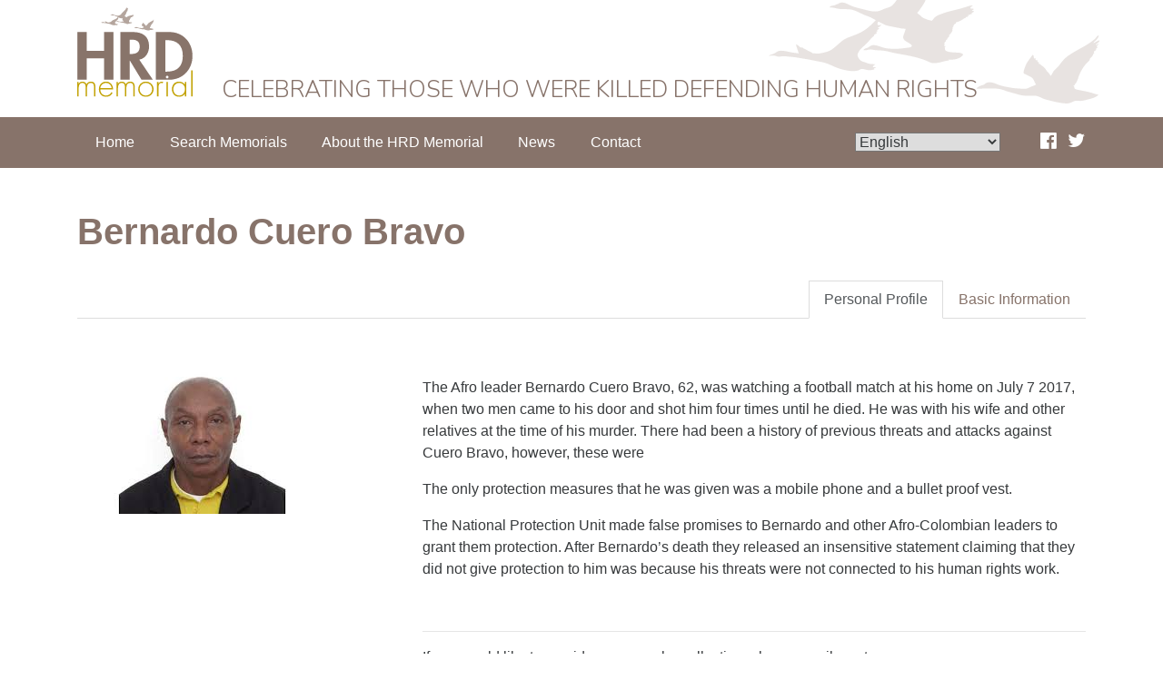

--- FILE ---
content_type: text/html; charset=UTF-8
request_url: https://hrdmemorial.org/hrdrecord/bernardo-cuero-bravo/
body_size: 9148
content:
<!DOCTYPE html>
<html lang="en-GB">
<head>
<meta charset="UTF-8">
<meta name="viewport" content="width=device-width, initial-scale=1">
<link rel="profile" href="http://gmpg.org/xfn/11">
<link rel="pingback" href="https://hrdmemorial.org/xmlrpc.php">


<title>Bernardo Cuero Bravo &#8211; HRD Memorial</title>
<meta name='robots' content='max-image-preview:large' />
<link rel='dns-prefetch' href='//ajax.googleapis.com' />
<link rel="alternate" type="application/rss+xml" title="HRD Memorial &raquo; Feed" href="https://hrdmemorial.org/feed/" />
<link rel="alternate" type="application/rss+xml" title="HRD Memorial &raquo; Comments Feed" href="https://hrdmemorial.org/comments/feed/" />
<link rel="alternate" title="oEmbed (JSON)" type="application/json+oembed" href="https://hrdmemorial.org/wp-json/oembed/1.0/embed?url=https%3A%2F%2Fhrdmemorial.org%2Fhrdrecord%2Fbernardo-cuero-bravo%2F" />
<link rel="alternate" title="oEmbed (XML)" type="text/xml+oembed" href="https://hrdmemorial.org/wp-json/oembed/1.0/embed?url=https%3A%2F%2Fhrdmemorial.org%2Fhrdrecord%2Fbernardo-cuero-bravo%2F&#038;format=xml" />
<style id='wp-img-auto-sizes-contain-inline-css' type='text/css'>
img:is([sizes=auto i],[sizes^="auto," i]){contain-intrinsic-size:3000px 1500px}
/*# sourceURL=wp-img-auto-sizes-contain-inline-css */
</style>
<style id='wp-emoji-styles-inline-css' type='text/css'>

	img.wp-smiley, img.emoji {
		display: inline !important;
		border: none !important;
		box-shadow: none !important;
		height: 1em !important;
		width: 1em !important;
		margin: 0 0.07em !important;
		vertical-align: -0.1em !important;
		background: none !important;
		padding: 0 !important;
	}
/*# sourceURL=wp-emoji-styles-inline-css */
</style>
<link rel='stylesheet' id='wp-block-library-css' href='https://hrdmemorial.org/wp-includes/css/dist/block-library/style.min.css?ver=6.9' type='text/css' media='all' />
<style id='global-styles-inline-css' type='text/css'>
:root{--wp--preset--aspect-ratio--square: 1;--wp--preset--aspect-ratio--4-3: 4/3;--wp--preset--aspect-ratio--3-4: 3/4;--wp--preset--aspect-ratio--3-2: 3/2;--wp--preset--aspect-ratio--2-3: 2/3;--wp--preset--aspect-ratio--16-9: 16/9;--wp--preset--aspect-ratio--9-16: 9/16;--wp--preset--color--black: #000000;--wp--preset--color--cyan-bluish-gray: #abb8c3;--wp--preset--color--white: #ffffff;--wp--preset--color--pale-pink: #f78da7;--wp--preset--color--vivid-red: #cf2e2e;--wp--preset--color--luminous-vivid-orange: #ff6900;--wp--preset--color--luminous-vivid-amber: #fcb900;--wp--preset--color--light-green-cyan: #7bdcb5;--wp--preset--color--vivid-green-cyan: #00d084;--wp--preset--color--pale-cyan-blue: #8ed1fc;--wp--preset--color--vivid-cyan-blue: #0693e3;--wp--preset--color--vivid-purple: #9b51e0;--wp--preset--gradient--vivid-cyan-blue-to-vivid-purple: linear-gradient(135deg,rgb(6,147,227) 0%,rgb(155,81,224) 100%);--wp--preset--gradient--light-green-cyan-to-vivid-green-cyan: linear-gradient(135deg,rgb(122,220,180) 0%,rgb(0,208,130) 100%);--wp--preset--gradient--luminous-vivid-amber-to-luminous-vivid-orange: linear-gradient(135deg,rgb(252,185,0) 0%,rgb(255,105,0) 100%);--wp--preset--gradient--luminous-vivid-orange-to-vivid-red: linear-gradient(135deg,rgb(255,105,0) 0%,rgb(207,46,46) 100%);--wp--preset--gradient--very-light-gray-to-cyan-bluish-gray: linear-gradient(135deg,rgb(238,238,238) 0%,rgb(169,184,195) 100%);--wp--preset--gradient--cool-to-warm-spectrum: linear-gradient(135deg,rgb(74,234,220) 0%,rgb(151,120,209) 20%,rgb(207,42,186) 40%,rgb(238,44,130) 60%,rgb(251,105,98) 80%,rgb(254,248,76) 100%);--wp--preset--gradient--blush-light-purple: linear-gradient(135deg,rgb(255,206,236) 0%,rgb(152,150,240) 100%);--wp--preset--gradient--blush-bordeaux: linear-gradient(135deg,rgb(254,205,165) 0%,rgb(254,45,45) 50%,rgb(107,0,62) 100%);--wp--preset--gradient--luminous-dusk: linear-gradient(135deg,rgb(255,203,112) 0%,rgb(199,81,192) 50%,rgb(65,88,208) 100%);--wp--preset--gradient--pale-ocean: linear-gradient(135deg,rgb(255,245,203) 0%,rgb(182,227,212) 50%,rgb(51,167,181) 100%);--wp--preset--gradient--electric-grass: linear-gradient(135deg,rgb(202,248,128) 0%,rgb(113,206,126) 100%);--wp--preset--gradient--midnight: linear-gradient(135deg,rgb(2,3,129) 0%,rgb(40,116,252) 100%);--wp--preset--font-size--small: 13px;--wp--preset--font-size--medium: 20px;--wp--preset--font-size--large: 36px;--wp--preset--font-size--x-large: 42px;--wp--preset--spacing--20: 0.44rem;--wp--preset--spacing--30: 0.67rem;--wp--preset--spacing--40: 1rem;--wp--preset--spacing--50: 1.5rem;--wp--preset--spacing--60: 2.25rem;--wp--preset--spacing--70: 3.38rem;--wp--preset--spacing--80: 5.06rem;--wp--preset--shadow--natural: 6px 6px 9px rgba(0, 0, 0, 0.2);--wp--preset--shadow--deep: 12px 12px 50px rgba(0, 0, 0, 0.4);--wp--preset--shadow--sharp: 6px 6px 0px rgba(0, 0, 0, 0.2);--wp--preset--shadow--outlined: 6px 6px 0px -3px rgb(255, 255, 255), 6px 6px rgb(0, 0, 0);--wp--preset--shadow--crisp: 6px 6px 0px rgb(0, 0, 0);}:where(.is-layout-flex){gap: 0.5em;}:where(.is-layout-grid){gap: 0.5em;}body .is-layout-flex{display: flex;}.is-layout-flex{flex-wrap: wrap;align-items: center;}.is-layout-flex > :is(*, div){margin: 0;}body .is-layout-grid{display: grid;}.is-layout-grid > :is(*, div){margin: 0;}:where(.wp-block-columns.is-layout-flex){gap: 2em;}:where(.wp-block-columns.is-layout-grid){gap: 2em;}:where(.wp-block-post-template.is-layout-flex){gap: 1.25em;}:where(.wp-block-post-template.is-layout-grid){gap: 1.25em;}.has-black-color{color: var(--wp--preset--color--black) !important;}.has-cyan-bluish-gray-color{color: var(--wp--preset--color--cyan-bluish-gray) !important;}.has-white-color{color: var(--wp--preset--color--white) !important;}.has-pale-pink-color{color: var(--wp--preset--color--pale-pink) !important;}.has-vivid-red-color{color: var(--wp--preset--color--vivid-red) !important;}.has-luminous-vivid-orange-color{color: var(--wp--preset--color--luminous-vivid-orange) !important;}.has-luminous-vivid-amber-color{color: var(--wp--preset--color--luminous-vivid-amber) !important;}.has-light-green-cyan-color{color: var(--wp--preset--color--light-green-cyan) !important;}.has-vivid-green-cyan-color{color: var(--wp--preset--color--vivid-green-cyan) !important;}.has-pale-cyan-blue-color{color: var(--wp--preset--color--pale-cyan-blue) !important;}.has-vivid-cyan-blue-color{color: var(--wp--preset--color--vivid-cyan-blue) !important;}.has-vivid-purple-color{color: var(--wp--preset--color--vivid-purple) !important;}.has-black-background-color{background-color: var(--wp--preset--color--black) !important;}.has-cyan-bluish-gray-background-color{background-color: var(--wp--preset--color--cyan-bluish-gray) !important;}.has-white-background-color{background-color: var(--wp--preset--color--white) !important;}.has-pale-pink-background-color{background-color: var(--wp--preset--color--pale-pink) !important;}.has-vivid-red-background-color{background-color: var(--wp--preset--color--vivid-red) !important;}.has-luminous-vivid-orange-background-color{background-color: var(--wp--preset--color--luminous-vivid-orange) !important;}.has-luminous-vivid-amber-background-color{background-color: var(--wp--preset--color--luminous-vivid-amber) !important;}.has-light-green-cyan-background-color{background-color: var(--wp--preset--color--light-green-cyan) !important;}.has-vivid-green-cyan-background-color{background-color: var(--wp--preset--color--vivid-green-cyan) !important;}.has-pale-cyan-blue-background-color{background-color: var(--wp--preset--color--pale-cyan-blue) !important;}.has-vivid-cyan-blue-background-color{background-color: var(--wp--preset--color--vivid-cyan-blue) !important;}.has-vivid-purple-background-color{background-color: var(--wp--preset--color--vivid-purple) !important;}.has-black-border-color{border-color: var(--wp--preset--color--black) !important;}.has-cyan-bluish-gray-border-color{border-color: var(--wp--preset--color--cyan-bluish-gray) !important;}.has-white-border-color{border-color: var(--wp--preset--color--white) !important;}.has-pale-pink-border-color{border-color: var(--wp--preset--color--pale-pink) !important;}.has-vivid-red-border-color{border-color: var(--wp--preset--color--vivid-red) !important;}.has-luminous-vivid-orange-border-color{border-color: var(--wp--preset--color--luminous-vivid-orange) !important;}.has-luminous-vivid-amber-border-color{border-color: var(--wp--preset--color--luminous-vivid-amber) !important;}.has-light-green-cyan-border-color{border-color: var(--wp--preset--color--light-green-cyan) !important;}.has-vivid-green-cyan-border-color{border-color: var(--wp--preset--color--vivid-green-cyan) !important;}.has-pale-cyan-blue-border-color{border-color: var(--wp--preset--color--pale-cyan-blue) !important;}.has-vivid-cyan-blue-border-color{border-color: var(--wp--preset--color--vivid-cyan-blue) !important;}.has-vivid-purple-border-color{border-color: var(--wp--preset--color--vivid-purple) !important;}.has-vivid-cyan-blue-to-vivid-purple-gradient-background{background: var(--wp--preset--gradient--vivid-cyan-blue-to-vivid-purple) !important;}.has-light-green-cyan-to-vivid-green-cyan-gradient-background{background: var(--wp--preset--gradient--light-green-cyan-to-vivid-green-cyan) !important;}.has-luminous-vivid-amber-to-luminous-vivid-orange-gradient-background{background: var(--wp--preset--gradient--luminous-vivid-amber-to-luminous-vivid-orange) !important;}.has-luminous-vivid-orange-to-vivid-red-gradient-background{background: var(--wp--preset--gradient--luminous-vivid-orange-to-vivid-red) !important;}.has-very-light-gray-to-cyan-bluish-gray-gradient-background{background: var(--wp--preset--gradient--very-light-gray-to-cyan-bluish-gray) !important;}.has-cool-to-warm-spectrum-gradient-background{background: var(--wp--preset--gradient--cool-to-warm-spectrum) !important;}.has-blush-light-purple-gradient-background{background: var(--wp--preset--gradient--blush-light-purple) !important;}.has-blush-bordeaux-gradient-background{background: var(--wp--preset--gradient--blush-bordeaux) !important;}.has-luminous-dusk-gradient-background{background: var(--wp--preset--gradient--luminous-dusk) !important;}.has-pale-ocean-gradient-background{background: var(--wp--preset--gradient--pale-ocean) !important;}.has-electric-grass-gradient-background{background: var(--wp--preset--gradient--electric-grass) !important;}.has-midnight-gradient-background{background: var(--wp--preset--gradient--midnight) !important;}.has-small-font-size{font-size: var(--wp--preset--font-size--small) !important;}.has-medium-font-size{font-size: var(--wp--preset--font-size--medium) !important;}.has-large-font-size{font-size: var(--wp--preset--font-size--large) !important;}.has-x-large-font-size{font-size: var(--wp--preset--font-size--x-large) !important;}
/*# sourceURL=global-styles-inline-css */
</style>

<style id='classic-theme-styles-inline-css' type='text/css'>
/*! This file is auto-generated */
.wp-block-button__link{color:#fff;background-color:#32373c;border-radius:9999px;box-shadow:none;text-decoration:none;padding:calc(.667em + 2px) calc(1.333em + 2px);font-size:1.125em}.wp-block-file__button{background:#32373c;color:#fff;text-decoration:none}
/*# sourceURL=/wp-includes/css/classic-themes.min.css */
</style>
<link rel='stylesheet' id='lightseek-style-css' href='https://hrdmemorial.org/wp-content/themes/lightseek/style.css?ver=1769876509' type='text/css' media='all' />
<link rel='stylesheet' id='jquery-ui-datepicker-css' href='https://ajax.googleapis.com/ajax/libs/jqueryui/1.8.2/themes/smoothness/jquery-ui.css?ver=6.9' type='text/css' media='all' />
<link rel='stylesheet' id='fancybox-css' href='https://hrdmemorial.org/wp-content/plugins/easy-fancybox/fancybox/1.5.4/jquery.fancybox.min.css?ver=6.9' type='text/css' media='screen' />
<link rel='stylesheet' id='new-royalslider-core-css-css' href='https://hrdmemorial.org/wp-content/plugins/new-royalslider/lib/royalslider/royalslider.css?ver=3.4.2' type='text/css' media='all' />
<link rel='stylesheet' id='HRD-css-css' href='https://hrdmemorial.org/wp-content/themes/lightseek/customRoyal/HRD.css?ver=3.4.2' type='text/css' media='all' />
<link rel='stylesheet' id='rsUni-css-css' href='https://hrdmemorial.org/wp-content/plugins/new-royalslider/lib/royalslider/skins/universal/rs-universal.css?ver=3.4.2' type='text/css' media='all' />
<link rel='stylesheet' id='font-awesome-css' href='https://maxcdn.bootstrapcdn.com/font-awesome/4.5.0/css/font-awesome.min.css?ver=6.9' type='text/css' media='all' />
<script type="text/javascript" src="https://ajax.googleapis.com/ajax/libs/jquery/1.12.4/jquery.min.js?ver=1.11.3" id="jquery-js"></script>
<link rel="https://api.w.org/" href="https://hrdmemorial.org/wp-json/" /><link rel="EditURI" type="application/rsd+xml" title="RSD" href="https://hrdmemorial.org/xmlrpc.php?rsd" />
<meta name="generator" content="WordPress 6.9" />
<link rel="canonical" href="https://hrdmemorial.org/hrdrecord/bernardo-cuero-bravo/" />
<link rel='shortlink' href='https://hrdmemorial.org/?p=5097' />
		<!-- Custom Logo: hide header text -->
		<style id="custom-logo-css" type="text/css">
			.site-title, .site-description {
				position: absolute;
				clip-path: inset(50%);
			}
		</style>
		<script type="text/javascript">
(function(url){
	if(/(?:Chrome\/26\.0\.1410\.63 Safari\/537\.31|WordfenceTestMonBot)/.test(navigator.userAgent)){ return; }
	var addEvent = function(evt, handler) {
		if (window.addEventListener) {
			document.addEventListener(evt, handler, false);
		} else if (window.attachEvent) {
			document.attachEvent('on' + evt, handler);
		}
	};
	var removeEvent = function(evt, handler) {
		if (window.removeEventListener) {
			document.removeEventListener(evt, handler, false);
		} else if (window.detachEvent) {
			document.detachEvent('on' + evt, handler);
		}
	};
	var evts = 'contextmenu dblclick drag dragend dragenter dragleave dragover dragstart drop keydown keypress keyup mousedown mousemove mouseout mouseover mouseup mousewheel scroll'.split(' ');
	var logHuman = function() {
		if (window.wfLogHumanRan) { return; }
		window.wfLogHumanRan = true;
		var wfscr = document.createElement('script');
		wfscr.type = 'text/javascript';
		wfscr.async = true;
		wfscr.src = url + '&r=' + Math.random();
		(document.getElementsByTagName('head')[0]||document.getElementsByTagName('body')[0]).appendChild(wfscr);
		for (var i = 0; i < evts.length; i++) {
			removeEvent(evts[i], logHuman);
		}
	};
	for (var i = 0; i < evts.length; i++) {
		addEvent(evts[i], logHuman);
	}
})('//hrdmemorial.org/?wordfence_lh=1&hid=90AEC8C6497347C2BCF7CE72F5B8FE4E');
</script><link rel="alternate" hreflang="fr-FR" href="https://hrdmemorial.org/fr/?hrdrecord=bernardo-cuero-bravo"><link rel="alternate" hreflang="es-ES" href="https://hrdmemorial.org/es/?hrdrecord=bernardo-cuero-bravo"><link rel="alternate" hreflang="pt-BR" href="https://hrdmemorial.org/pt/?hrdrecord=bernardo-cuero-bravo"><link rel="alternate" hreflang="ru-RU" href="https://hrdmemorial.org/ru/?hrdrecord=bernardo-cuero-bravo"><link rel="alternate" hreflang="ar-AR" href="https://hrdmemorial.org/ar/?hrdrecord=bernardo-cuero-bravo"><link rel="alternate" hreflang="en-GB" href="https://hrdmemorial.org/?hrdrecord=bernardo-cuero-bravo"><script type="text/javascript">var ajaxurl = "https://hrdmemorial.org/wp-admin/admin-ajax.php"</script><link rel="icon" href="https://hrdmemorial.org/wp-content/uploads/2018/02/cropped-hrd_favicon-32x32.png" sizes="32x32" />
<link rel="icon" href="https://hrdmemorial.org/wp-content/uploads/2018/02/cropped-hrd_favicon-192x192.png" sizes="192x192" />
<link rel="apple-touch-icon" href="https://hrdmemorial.org/wp-content/uploads/2018/02/cropped-hrd_favicon-180x180.png" />
<meta name="msapplication-TileImage" content="https://hrdmemorial.org/wp-content/uploads/2018/02/cropped-hrd_favicon-270x270.png" />

<!-- Piwik -->
<script type="text/javascript">
  var _paq = _paq || [];
  _paq.push(["setDomains", ["*.hrdmemorial.org"]]);
  _paq.push(['trackPageView']);
  _paq.push(['enableLinkTracking']);
  (function() {
    var u="//analytics.frontlinedefenders.org/";
    _paq.push(['setTrackerUrl', u+'piwik.php']);
    _paq.push(['setSiteId', 2]);
    var d=document, g=d.createElement('script'), s=d.getElementsByTagName('script')[0];
    g.type='text/javascript'; g.async=true; g.defer=true; g.src=u+'piwik.js'; s.parentNode.insertBefore(g,s);
  })();
</script>
<noscript><p><img src="//analytics.frontlinedefenders.org/piwik.php?idsite=2" style="border:0;" alt="" /></p></noscript>
<!-- End Piwik Code -->

</head>

<body class="wp-singular hrdrecord-template-default single single-hrdrecord postid-5097 wp-custom-logo wp-theme-lightseek with-cover en_GB">

			<header class="site-header">
		<div class="site-header-inner">
			<div class="container">
				<div class="navbar-header">
					<div class="site-branding navbar-brand" itemscope itemtype="https://schema.org/logo">
						<a href="https://hrdmemorial.org/" class="custom-logo-link" rel="home"><img src="https://hrdmemorial.org/wp-content/uploads/2016/11/hrd-logo.svg" class="custom-logo" alt="HRD Memorial" decoding="async" /></a>						<h1 class="site-title"><a href="https://hrdmemorial.org/" rel="home">HRD Memorial</a></h1>
						<h2 class="tag-line">Celebrating those who were killed defending human rights</h2>
					</div><!-- .site-branding -->
				</div>
			</div>
		</div>
	</header>

	<div id="site-navigation-wrapper" class="site-navigation-wrapper">
		<nav id="site-navigation" class="main-navigation navbar container" role="navigation">
			<label for="menu-toggle" class="menu-toggle-label hidden-md-up"><span class="hamburger" aria-hidden="true">&#8801;</span> Main Menu</label>
			<input type="checkbox" id="menu-toggle" class="menu-toggle invisible" aria-controls="primary-menu" />
			<div class="nav-menu-container"><ul id="primary-menu" class="nav navbar-nav"><li id="menu-item-2774" class="menu-item menu-item-type-post_type menu-item-object-page menu-item-home nav-item"><a href="https://hrdmemorial.org/" class="nav-link">Home</a></li>
<li id="menu-item-2783" class="menu-item menu-item-type-custom menu-item-object-custom nav-item"><a href="https://hrdmemorial.org/hrdrecord/" class="nav-link">Search Memorials</a></li>
<li id="menu-item-2781" class="menu-item menu-item-type-post_type menu-item-object-page nav-item"><a href="https://hrdmemorial.org/about-the-project/" class="nav-link">About the HRD Memorial</a></li>
<li id="menu-item-3297" class="menu-item menu-item-type-post_type menu-item-object-page nav-item"><a href="https://hrdmemorial.org/news/" class="nav-link">News</a></li>
<li id="menu-item-2780" class="menu-item menu-item-type-post_type menu-item-object-page nav-item"><a href="https://hrdmemorial.org/contact/" class="nav-link">Contact</a></li>
</ul></div>			<div class="add-menu">
			<div class="lang-select">
				
			<select id="language_select">
			    <option value="">Language</option>
					   <option value="https://hrdmemorial.org/?hrdrecord=bernardo-cuero-bravo" selected>English</option>
			               <option value="https://hrdmemorial.org/fr/?hrdrecord=bernardo-cuero-bravo">Français</option>
			               <option value="https://hrdmemorial.org/es/?hrdrecord=bernardo-cuero-bravo">Español</option>
			               <option value="https://hrdmemorial.org/pt/?hrdrecord=bernardo-cuero-bravo">Português</option>
			               <option value="https://hrdmemorial.org/ru/?hrdrecord=bernardo-cuero-bravo">Русский</option>
			               <option value="https://hrdmemorial.org/ar/?hrdrecord=bernardo-cuero-bravo">العربية</option>
			
		</select>
			<script>
			    $(function(){
			      // bind change event to select
			      $('#language_select').bind('change', function () {
			          var url = $(this).val(); // get selected value
			          if (url) { // require a URL
			              window.location = url; // redirect
			          }
			          return false;
			      });
			    });
			</script>		

					</div>
			<div class="social">
			<a target="_blank" class="fb" href="https://www.facebook.com/FrontLineDefenders" aria-label="Find Us On Facebook"><i class="fa fa-facebook-official" aria-hidden="true"></i></a>
			<a target="_blank" class="tw" href="https://twitter.com/HRD_Memorial" aria-label="Follow Us On Twitter"><i class="fa fa-twitter" aria-hidden="true"></i></a>		
		    </div>
		    </div>
		</nav><!-- #site-navigation -->
	</div><!-- #nav-wrapper -->

<div id="page-wrapper" class="page-wrapper">
	<div id="page" class="hfeed site">
		<div id="content" class="site-content">
<div id="primary" class="content-area">
	<main id="main" class="site-main container" role="main">
									
					       
 							<article id="post-5097" class="post-5097 hrdrecord type-hrdrecord status-publish has-post-thumbnail hentry location-americas location-atlantico location-colombia sex-male type-of-work-ngo-member type-of-killing-shooting previous-threat-yes status-of-investigation-investigation-no-result sector-esc-rights sector-detail-afro-descendant-rights">
	<header class="hrdrecord entry-header">
		<h1 class="entry-title">Bernardo Cuero Bravo</h1>	</header>


    <div class="nav-tab-wrapper">
		<ul class="nav nav-tabs" role="tablist">
        		  <li class="nav-item">
		    <a class="nav-link " data-toggle="tab" href="#info" role="tab">Basic Information</a>
		  </li>
		  <li class="nav-item">
		    <a class="nav-link active" data-toggle="tab" href="#profile" role="tab">Personal Profile</a>
		  </li>
		</ul>
	</div>


	<div class="tab-content">

	  <div class="tab-pane active" id="profile" role="tabpanel">
	    <div class="row">
	  	 <div class="thumbnail col-md-8">
           <img width="275" height="183" src="https://hrdmemorial.org/wp-content/uploads/2018/07/bERNARDO-CUERO-index.jpeg" class="attachment-full size-full wp-post-image" alt="" decoding="async" fetchpriority="high" srcset="https://hrdmemorial.org/wp-content/uploads/2018/07/bERNARDO-CUERO-index.jpeg 275w, https://hrdmemorial.org/wp-content/uploads/2018/07/bERNARDO-CUERO-index-255x170.jpeg 255w" sizes="(max-width: 275px) 100vw, 275px" />	  	 </div>	
        <div class="basic-info col-md-16">


        	  	<div class="entry-content">
	  		<p>The Afro leader Bernardo Cuero Bravo, 62, was watching a football match at his home on July 7 2017, when two men came to his door and shot him four times until he died. He was with his wife and other relatives at the time of his murder. There had been a history of previous threats and attacks against Cuero Bravo, however, these were</p>
<p>The only protection measures that he was given was a mobile phone and a bullet proof vest.</p>
<p>The National Protection Unit made false promises to Bernardo and other Afro-Colombian leaders to grant them protection. After Bernardo&#8217;s death they released an insensitive statement claiming that they did not give protection to him was because his threats were not connected to his human rights work.</p>
	  	</div>
	  	
        
       
        <div class="contributions">

       
         <p class="pr-notice"><hr />
         	If you would like to provide a personal recollection, please email us at: <a href="mailto:HRDMemorial@frontlinedefenders.org">HRDMemorial@frontlinedefenders.org</a></p>

        </div>

   </div>
</div>

    </div> <!--End panel #profile -->




	  <div class="tab-pane " id="info" role="tabpanel">
	  	<div class="row">
	  	 <div class="thumbnail col-md-8">
           <img width="275" height="183" src="https://hrdmemorial.org/wp-content/uploads/2018/07/bERNARDO-CUERO-index.jpeg" class="attachment-full size-full wp-post-image" alt="" decoding="async" srcset="https://hrdmemorial.org/wp-content/uploads/2018/07/bERNARDO-CUERO-index.jpeg 275w, https://hrdmemorial.org/wp-content/uploads/2018/07/bERNARDO-CUERO-index-255x170.jpeg 255w" sizes="(max-width: 275px) 100vw, 275px" />	  	 </div>	
        <div class="basic-info col-md-8">
        			  			  <p class="basic-info-item"><span>Region:</span><a href="https://hrdmemorial.org/location/americas">Americas</a></p>
			  			  			  <p class="basic-info-item"><span>Country:</span><a href="https://hrdmemorial.org/location/colombia">Colombia</a></p>
			  			  			  <p class="basic-info-item"><span>Department/Province/State:</span><a href="https://hrdmemorial.org/location/atlantico">Atlantico</a></p>
			  			  			  			  <p class="basic-info-item"><span>Sex<sup>1</sup>:</span></a><a href="https://hrdmemorial.org/sex/male">Male</a></p> 
			  			  			  <p class="basic-info-item"><span>Age:</span>62</p> 
			  			  			  <p class="basic-info-item"><span>Date of Killing:</span>06/07/2017</p>  
			  			  			  			  <p class="basic-info-item"><span>Previous Threats:</span>Yes</p>
			  			  			  			  			  <p class="basic-info-item"><span>Type of Work:</span><a href="https://hrdmemorial.org/type-of-work/ngo-member">NGO member</a></p>
			  			  			  <p class="basic-info-item"><span>Organisation:</span>Asociación Nacional de Afrocolombianos Desplazados (Afrodes)</p>
			  			  			  <p class="basic-info-item"><span>Sector or Type of Rights the HRD Worked On:</span><a href="https://hrdmemorial.org/sector/esc-rights">ESC Rights</a></p>
			  			  			  <p class="basic-info-item"><span>Sector Detail:</span><a href="https://hrdmemorial.org/sector-detail/afro-descendant-rights">Afro Descendant Rights</a></p>
			  			  			  <p class="basic-info-item"><span>More information:</span>Front Line Defenders</p>
			  			                <p class="note"><sup>1</sup>This database records an individual's chosen gender identity. If they do not self-identify as male or female they can use the option of recording other/neither or use the term NBGI (non binary gender identity).</p>		  
			              </div>

            <div class="basic-info col-md-8">

			  

			  <h5>URLs (links) of Interest</h5> 
              <dl>

              			  <dt></dt><dd><a href="https://www.elheraldo.co/judicial/matan-de-cuatro-tiros-en-malambo-lider-de-victimas-del-conflicto-armado-370453" target="_blank">https://www.elheraldo.co/judicial/matan-de-cuatro-tiros-en-malambo-lider-de-victimas-del-conflicto-armado-370453</a></dd>
              			  <dt></dt><dd><a href="https://www.wola.org/2017/06/wola-condemns-murder-afro-colombian-leader-bernardo-cuero-bravo/" target="_blank">https://www.wola.org/2017/06/wola-condemns-murder-afro-colombian-leader-bernardo-cuero-bravo/</a></dd>
              			  <dt></dt><dd><a href="https://www.elheraldo.co/judicial/la-muerte-persigue-la-familia-de-bernardo-cuero-502340" target="_blank">https://www.elheraldo.co/judicial/la-muerte-persigue-la-familia-de-bernardo-cuero-502340</a></dd>
                            </dl>
              
			  <h5>For further information contact</h5>
			  <p><a href="mailto:contact@hdrmemorial.org">contact@hdrmemorial.org</a></p>

			</div>
		</div>	

	  </div> <!--End Panel #info -->

</div>  



</article>

 						   
											</main><!-- #main -->
</div><!-- #primary -->

		</div><!-- #content -->
	</div><!-- #page -->
</div><!-- #page-wrapper -->

<footer class="footer-wrapper">

	<div class="footer-widgets-wrapper">
		<div class="footer-widgets-container container">
			<div class="footer-widgets-row row">
							</div>
		</div>
	</div>
	<div class="colophon-wrapper">
		<div id="colophon" class="site-footer container" role="contentinfo">
			<div class="footer-logo"></div>
			<div class="disclaimer">Photographs and audiovisual material may only be copied with the permission of the copyright holder. To request permission for use please contact: <a href="mailto:contact@hrdmemorial.org">contact@hrdmemorial.org</a></div>
			<div class="site-info">
			<p>
			<div class="menu-footer-menu-container"><ul id="footer-menu" class="nav navbar-nav"><li id="menu-item-2792" class="menu-item menu-item-type-post_type menu-item-object-page menu-item-2792 nav-item"><a href="https://hrdmemorial.org/privacy/">Privacy</a></li>
</ul></div>			&copy;&nbsp;HRD Memorial&nbsp;2026<span class="vertical-pipe"></span>Website Design:&nbsp;<a title="The Drawing Board" href="http://www.thedrawingboard.ie/" target="_blank">The Drawing Board</a><span class="vertical-pipe"></span>Website Development:&nbsp;<a title="iSeek" target="_blank" href="http://www.iseek.ie/">iSeek</a></p>
				
			</div><!-- .site-info -->
		</div><!-- #colophon -->
	</div>

</footer>
<script type="speculationrules">
{"prefetch":[{"source":"document","where":{"and":[{"href_matches":"/*"},{"not":{"href_matches":["/wp-*.php","/wp-admin/*","/wp-content/uploads/*","/wp-content/*","/wp-content/plugins/*","/wp-content/themes/lightseek/*","/*\\?(.+)"]}},{"not":{"selector_matches":"a[rel~=\"nofollow\"]"}},{"not":{"selector_matches":".no-prefetch, .no-prefetch a"}}]},"eagerness":"conservative"}]}
</script>
<script type="text/javascript" src="https://ajax.googleapis.com/ajax/libs/webfont/1.6.16/webfont.js?ver=1.6.16" id="webfont-js"></script>
<script type="text/javascript" src="https://hrdmemorial.org/wp-content/themes/lightseek/js/jquery.fitvids.js?ver=20160206" id="fitvids-js"></script>
<script type="text/javascript" src="https://hrdmemorial.org/wp-content/themes/lightseek/js/scripts.js?ver=1769876509" id="scripts-js"></script>
<script type="text/javascript" src="https://hrdmemorial.org/wp-content/themes/lightseek/js/bootstrap/util.js?ver=20160530" id="util-js"></script>
<script type="text/javascript" src="https://hrdmemorial.org/wp-content/themes/lightseek/js/bootstrap/tab.js?ver=20160530" id="tabs-js"></script>
<script type="text/javascript" src="https://hrdmemorial.org/wp-content/themes/lightseek/js/bootstrap/collapse.js?ver=20160530" id="accordian-js"></script>
<script type="text/javascript" src="https://hrdmemorial.org/wp-includes/js/jquery/ui/core.min.js?ver=1.13.3" id="jquery-ui-core-js"></script>
<script type="text/javascript" src="https://hrdmemorial.org/wp-includes/js/jquery/ui/datepicker.min.js?ver=1.13.3" id="jquery-ui-datepicker-js"></script>
<script type="text/javascript" id="jquery-ui-datepicker-js-after">
/* <![CDATA[ */
jQuery(function(jQuery){jQuery.datepicker.setDefaults({"closeText":"Close","currentText":"Today","monthNames":["January","February","March","April","May","June","July","August","September","October","November","December"],"monthNamesShort":["Jan","Feb","Mar","Apr","May","Jun","Jul","Aug","Sep","Oct","Nov","Dec"],"nextText":"Next","prevText":"Previous","dayNames":["Sunday","Monday","Tuesday","Wednesday","Thursday","Friday","Saturday"],"dayNamesShort":["Sun","Mon","Tue","Wed","Thu","Fri","Sat"],"dayNamesMin":["S","M","T","W","T","F","S"],"dateFormat":"dd/mm/yy","firstDay":1,"isRTL":false});});
//# sourceURL=jquery-ui-datepicker-js-after
/* ]]> */
</script>
<script type="text/javascript" src="https://hrdmemorial.org/wp-content/plugins/easy-fancybox/vendor/purify.min.js?ver=6.9" id="fancybox-purify-js"></script>
<script type="text/javascript" id="jquery-fancybox-js-extra">
/* <![CDATA[ */
var efb_i18n = {"close":"Close","next":"Next","prev":"Previous","startSlideshow":"Start slideshow","toggleSize":"Toggle size"};
//# sourceURL=jquery-fancybox-js-extra
/* ]]> */
</script>
<script type="text/javascript" src="https://hrdmemorial.org/wp-content/plugins/easy-fancybox/fancybox/1.5.4/jquery.fancybox.min.js?ver=6.9" id="jquery-fancybox-js"></script>
<script type="text/javascript" id="jquery-fancybox-js-after">
/* <![CDATA[ */
var fb_timeout, fb_opts={'autoScale':true,'showCloseButton':true,'margin':20,'pixelRatio':'false','centerOnScroll':true,'enableEscapeButton':true,'overlayShow':true,'hideOnOverlayClick':true,'minViewportWidth':320,'minVpHeight':320,'disableCoreLightbox':'true','enableBlockControls':'true','fancybox_openBlockControls':'true' };
if(typeof easy_fancybox_handler==='undefined'){
var easy_fancybox_handler=function(){
jQuery([".nolightbox","a.wp-block-file__button","a.pin-it-button","a[href*='pinterest.com\/pin\/create']","a[href*='facebook.com\/share']","a[href*='twitter.com\/share']"].join(',')).addClass('nofancybox');
jQuery('a.fancybox-close').on('click',function(e){e.preventDefault();jQuery.fancybox.close()});
/* IMG */
						var unlinkedImageBlocks=jQuery(".wp-block-image > img:not(.nofancybox,figure.nofancybox>img)");
						unlinkedImageBlocks.wrap(function() {
							var href = jQuery( this ).attr( "src" );
							return "<a href='" + href + "'></a>";
						});
var fb_IMG_select=jQuery('a[href*=".jpg" i]:not(.nofancybox,li.nofancybox>a,figure.nofancybox>a),area[href*=".jpg" i]:not(.nofancybox),a[href*=".jpeg" i]:not(.nofancybox,li.nofancybox>a,figure.nofancybox>a),area[href*=".jpeg" i]:not(.nofancybox),a[href*=".png" i]:not(.nofancybox,li.nofancybox>a,figure.nofancybox>a),area[href*=".png" i]:not(.nofancybox)');
fb_IMG_select.addClass('fancybox image');
jQuery('a.fancybox,area.fancybox,.fancybox>a').each(function(){jQuery(this).fancybox(jQuery.extend(true,{},fb_opts,{'transition':'elastic','transitionIn':'elastic','easingIn':'easeOutBack','transitionOut':'elastic','easingOut':'easeInBack','opacity':false,'hideOnContentClick':false,'titleShow':false,'titlePosition':'over','titleFromAlt':true,'showNavArrows':true,'enableKeyboardNav':true,'cyclic':true,'mouseWheel':'true'}))});
};};
jQuery(easy_fancybox_handler);jQuery(document).on('post-load',easy_fancybox_handler);

//# sourceURL=jquery-fancybox-js-after
/* ]]> */
</script>
<script type="text/javascript" src="https://hrdmemorial.org/wp-content/plugins/easy-fancybox/vendor/jquery.easing.min.js?ver=1.4.1" id="jquery-easing-js"></script>
<script type="text/javascript" src="https://hrdmemorial.org/wp-content/plugins/easy-fancybox/vendor/jquery.mousewheel.min.js?ver=3.1.13" id="jquery-mousewheel-js"></script>
<script type="text/javascript" src="https://hrdmemorial.org/wp-content/plugins/new-royalslider/lib/royalslider/jquery.royalslider.min.js?ver=3.4.2" id="new-royalslider-main-js-js"></script>
<script id="wp-emoji-settings" type="application/json">
{"baseUrl":"https://s.w.org/images/core/emoji/17.0.2/72x72/","ext":".png","svgUrl":"https://s.w.org/images/core/emoji/17.0.2/svg/","svgExt":".svg","source":{"concatemoji":"https://hrdmemorial.org/wp-includes/js/wp-emoji-release.min.js?ver=6.9"}}
</script>
<script type="module">
/* <![CDATA[ */
/*! This file is auto-generated */
const a=JSON.parse(document.getElementById("wp-emoji-settings").textContent),o=(window._wpemojiSettings=a,"wpEmojiSettingsSupports"),s=["flag","emoji"];function i(e){try{var t={supportTests:e,timestamp:(new Date).valueOf()};sessionStorage.setItem(o,JSON.stringify(t))}catch(e){}}function c(e,t,n){e.clearRect(0,0,e.canvas.width,e.canvas.height),e.fillText(t,0,0);t=new Uint32Array(e.getImageData(0,0,e.canvas.width,e.canvas.height).data);e.clearRect(0,0,e.canvas.width,e.canvas.height),e.fillText(n,0,0);const a=new Uint32Array(e.getImageData(0,0,e.canvas.width,e.canvas.height).data);return t.every((e,t)=>e===a[t])}function p(e,t){e.clearRect(0,0,e.canvas.width,e.canvas.height),e.fillText(t,0,0);var n=e.getImageData(16,16,1,1);for(let e=0;e<n.data.length;e++)if(0!==n.data[e])return!1;return!0}function u(e,t,n,a){switch(t){case"flag":return n(e,"\ud83c\udff3\ufe0f\u200d\u26a7\ufe0f","\ud83c\udff3\ufe0f\u200b\u26a7\ufe0f")?!1:!n(e,"\ud83c\udde8\ud83c\uddf6","\ud83c\udde8\u200b\ud83c\uddf6")&&!n(e,"\ud83c\udff4\udb40\udc67\udb40\udc62\udb40\udc65\udb40\udc6e\udb40\udc67\udb40\udc7f","\ud83c\udff4\u200b\udb40\udc67\u200b\udb40\udc62\u200b\udb40\udc65\u200b\udb40\udc6e\u200b\udb40\udc67\u200b\udb40\udc7f");case"emoji":return!a(e,"\ud83e\u1fac8")}return!1}function f(e,t,n,a){let r;const o=(r="undefined"!=typeof WorkerGlobalScope&&self instanceof WorkerGlobalScope?new OffscreenCanvas(300,150):document.createElement("canvas")).getContext("2d",{willReadFrequently:!0}),s=(o.textBaseline="top",o.font="600 32px Arial",{});return e.forEach(e=>{s[e]=t(o,e,n,a)}),s}function r(e){var t=document.createElement("script");t.src=e,t.defer=!0,document.head.appendChild(t)}a.supports={everything:!0,everythingExceptFlag:!0},new Promise(t=>{let n=function(){try{var e=JSON.parse(sessionStorage.getItem(o));if("object"==typeof e&&"number"==typeof e.timestamp&&(new Date).valueOf()<e.timestamp+604800&&"object"==typeof e.supportTests)return e.supportTests}catch(e){}return null}();if(!n){if("undefined"!=typeof Worker&&"undefined"!=typeof OffscreenCanvas&&"undefined"!=typeof URL&&URL.createObjectURL&&"undefined"!=typeof Blob)try{var e="postMessage("+f.toString()+"("+[JSON.stringify(s),u.toString(),c.toString(),p.toString()].join(",")+"));",a=new Blob([e],{type:"text/javascript"});const r=new Worker(URL.createObjectURL(a),{name:"wpTestEmojiSupports"});return void(r.onmessage=e=>{i(n=e.data),r.terminate(),t(n)})}catch(e){}i(n=f(s,u,c,p))}t(n)}).then(e=>{for(const n in e)a.supports[n]=e[n],a.supports.everything=a.supports.everything&&a.supports[n],"flag"!==n&&(a.supports.everythingExceptFlag=a.supports.everythingExceptFlag&&a.supports[n]);var t;a.supports.everythingExceptFlag=a.supports.everythingExceptFlag&&!a.supports.flag,a.supports.everything||((t=a.source||{}).concatemoji?r(t.concatemoji):t.wpemoji&&t.twemoji&&(r(t.twemoji),r(t.wpemoji)))});
//# sourceURL=https://hrdmemorial.org/wp-includes/js/wp-emoji-loader.min.js
/* ]]> */
</script>


--- FILE ---
content_type: application/javascript
request_url: https://hrdmemorial.org/wp-content/themes/lightseek/js/bootstrap/tab.js?ver=20160530
body_size: 1963
content:
'use strict';

var _createClass = (function () { function defineProperties(target, props) { for (var i = 0; i < props.length; i++) { var descriptor = props[i]; descriptor.enumerable = descriptor.enumerable || false; descriptor.configurable = true; if ('value' in descriptor) descriptor.writable = true; Object.defineProperty(target, descriptor.key, descriptor); } } return function (Constructor, protoProps, staticProps) { if (protoProps) defineProperties(Constructor.prototype, protoProps); if (staticProps) defineProperties(Constructor, staticProps); return Constructor; }; })();

function _classCallCheck(instance, Constructor) { if (!(instance instanceof Constructor)) { throw new TypeError('Cannot call a class as a function'); } }

/**
 * --------------------------------------------------------------------------
 * Bootstrap (v4.0.0-alpha.2): tab.js
 * Licensed under MIT (https://github.com/twbs/bootstrap/blob/master/LICENSE)
 * --------------------------------------------------------------------------
 */

var Tab = (function ($) {

  /**
   * ------------------------------------------------------------------------
   * Constants
   * ------------------------------------------------------------------------
   */

  var NAME = 'tab';
  var VERSION = '4.0.0-alpha.2';
  var DATA_KEY = 'bs.tab';
  var EVENT_KEY = '.' + DATA_KEY;
  var DATA_API_KEY = '.data-api';
  var JQUERY_NO_CONFLICT = $.fn[NAME];
  var TRANSITION_DURATION = 150;

  var Event = {
    HIDE: 'hide' + EVENT_KEY,
    HIDDEN: 'hidden' + EVENT_KEY,
    SHOW: 'show' + EVENT_KEY,
    SHOWN: 'shown' + EVENT_KEY,
    CLICK_DATA_API: 'click' + EVENT_KEY + DATA_API_KEY
  };

  var ClassName = {
    DROPDOWN_MENU: 'dropdown-menu',
    ACTIVE: 'active',
    FADE: 'fade',
    IN: 'in'
  };

  var Selector = {
    A: 'a',
    LI: 'li',
    DROPDOWN: '.dropdown',
    UL: 'ul:not(.dropdown-menu)',
    FADE_CHILD: '> .nav-item .fade, > .fade',
    ACTIVE: '.active',
    ACTIVE_CHILD: '> .nav-item > .active, > .active',
    DATA_TOGGLE: '[data-toggle="tab"], [data-toggle="pill"]',
    DROPDOWN_TOGGLE: '.dropdown-toggle',
    DROPDOWN_ACTIVE_CHILD: '> .dropdown-menu .active'
  };

  /**
   * ------------------------------------------------------------------------
   * Class Definition
   * ------------------------------------------------------------------------
   */

  var Tab = (function () {
    function Tab(element) {
      _classCallCheck(this, Tab);

      this._element = element;
    }

    /**
     * ------------------------------------------------------------------------
     * Data Api implementation
     * ------------------------------------------------------------------------
     */

    // getters

    _createClass(Tab, [{
      key: 'show',

      // public

      value: function show() {
        var _this = this;

        if (this._element.parentNode && this._element.parentNode.nodeType === Node.ELEMENT_NODE && $(this._element).hasClass(ClassName.ACTIVE)) {
          return;
        }

        var target = undefined;
        var previous = undefined;
        var ulElement = $(this._element).closest(Selector.UL)[0];
        var selector = Util.getSelectorFromElement(this._element);

        if (ulElement) {
          previous = $.makeArray($(ulElement).find(Selector.ACTIVE));
          previous = previous[previous.length - 1];
        }

        var hideEvent = $.Event(Event.HIDE, {
          relatedTarget: this._element
        });

        var showEvent = $.Event(Event.SHOW, {
          relatedTarget: previous
        });

        if (previous) {
          $(previous).trigger(hideEvent);
        }

        $(this._element).trigger(showEvent);

        if (showEvent.isDefaultPrevented() || hideEvent.isDefaultPrevented()) {
          return;
        }

        if (selector) {
          target = $(selector)[0];
        }

        this._activate(this._element, ulElement);

        var complete = function complete() {
          var hiddenEvent = $.Event(Event.HIDDEN, {
            relatedTarget: _this._element
          });

          var shownEvent = $.Event(Event.SHOWN, {
            relatedTarget: previous
          });

          $(previous).trigger(hiddenEvent);
          $(_this._element).trigger(shownEvent);
        };

        if (target) {
          this._activate(target, target.parentNode, complete);
        } else {
          complete();
        }
      }
    }, {
      key: 'dispose',
      value: function dispose() {
        $.removeClass(this._element, DATA_KEY);
        this._element = null;
      }

      // private

    }, {
      key: '_activate',
      value: function _activate(element, container, callback) {
        var active = $(container).find(Selector.ACTIVE_CHILD)[0];
        var isTransitioning = callback && Util.supportsTransitionEnd() && (active && $(active).hasClass(ClassName.FADE) || Boolean($(container).find(Selector.FADE_CHILD)[0]));

        var complete = $.proxy(this._transitionComplete, this, element, active, isTransitioning, callback);

        if (active && isTransitioning) {
          $(active).one(Util.TRANSITION_END, complete).emulateTransitionEnd(TRANSITION_DURATION);
        } else {
          complete();
        }

        if (active) {
          $(active).removeClass(ClassName.IN);
        }
      }
    }, {
      key: '_transitionComplete',
      value: function _transitionComplete(element, active, isTransitioning, callback) {
        if (active) {
          $(active).removeClass(ClassName.ACTIVE);

          var dropdownChild = $(active).find(Selector.DROPDOWN_ACTIVE_CHILD)[0];

          if (dropdownChild) {
            $(dropdownChild).removeClass(ClassName.ACTIVE);
          }

          active.setAttribute('aria-expanded', false);
        }

        $(element).addClass(ClassName.ACTIVE);
        element.setAttribute('aria-expanded', true);

        if (isTransitioning) {
          Util.reflow(element);
          $(element).addClass(ClassName.IN);
        } else {
          $(element).removeClass(ClassName.FADE);
        }

        if (element.parentNode && $(element.parentNode).hasClass(ClassName.DROPDOWN_MENU)) {

          var dropdownElement = $(element).closest(Selector.DROPDOWN)[0];
          if (dropdownElement) {
            $(dropdownElement).find(Selector.DROPDOWN_TOGGLE).addClass(ClassName.ACTIVE);
          }

          element.setAttribute('aria-expanded', true);
        }

        if (callback) {
          callback();
        }
      }

      // static

    }], [{
      key: '_jQueryInterface',
      value: function _jQueryInterface(config) {
        return this.each(function () {
          var $this = $(this);
          var data = $this.data(DATA_KEY);

          if (!data) {
            data = data = new Tab(this);
            $this.data(DATA_KEY, data);
          }

          if (typeof config === 'string') {
            if (data[config] === undefined) {
              throw new Error('No method named "' + config + '"');
            }
            data[config]();
          }
        });
      }
    }, {
      key: 'VERSION',
      get: function get() {
        return VERSION;
      }
    }]);

    return Tab;
  })();

  $(document).on(Event.CLICK_DATA_API, Selector.DATA_TOGGLE, function (event) {
    event.preventDefault();
    Tab._jQueryInterface.call($(this), 'show');
  });

  /**
   * ------------------------------------------------------------------------
   * jQuery
   * ------------------------------------------------------------------------
   */

  $.fn[NAME] = Tab._jQueryInterface;
  $.fn[NAME].Constructor = Tab;
  $.fn[NAME].noConflict = function () {
    $.fn[NAME] = JQUERY_NO_CONFLICT;
    return Tab._jQueryInterface;
  };

  return Tab;
})(jQuery);
//# sourceMappingURL=tab.js.map
